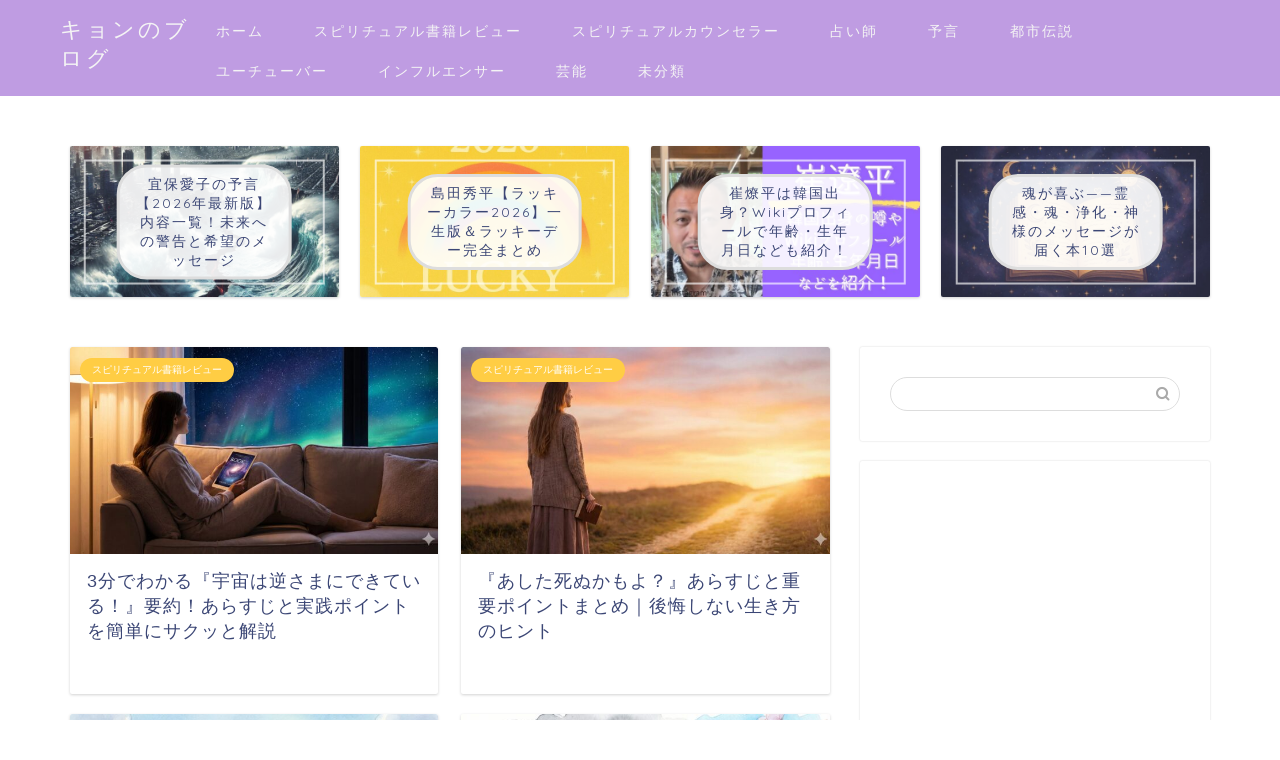

--- FILE ---
content_type: text/html; charset=utf-8
request_url: https://www.google.com/recaptcha/api2/aframe
body_size: 268
content:
<!DOCTYPE HTML><html><head><meta http-equiv="content-type" content="text/html; charset=UTF-8"></head><body><script nonce="x4GR_PG1pxzbPo9JbHNikQ">/** Anti-fraud and anti-abuse applications only. See google.com/recaptcha */ try{var clients={'sodar':'https://pagead2.googlesyndication.com/pagead/sodar?'};window.addEventListener("message",function(a){try{if(a.source===window.parent){var b=JSON.parse(a.data);var c=clients[b['id']];if(c){var d=document.createElement('img');d.src=c+b['params']+'&rc='+(localStorage.getItem("rc::a")?sessionStorage.getItem("rc::b"):"");window.document.body.appendChild(d);sessionStorage.setItem("rc::e",parseInt(sessionStorage.getItem("rc::e")||0)+1);localStorage.setItem("rc::h",'1769279992170');}}}catch(b){}});window.parent.postMessage("_grecaptcha_ready", "*");}catch(b){}</script></body></html>

--- FILE ---
content_type: application/javascript; charset=utf-8;
request_url: https://dalc.valuecommerce.com/app3?p=885646365&_s=https%3A%2F%2Fkyoukaran.com%2F&vf=iVBORw0KGgoAAAANSUhEUgAAAAMAAAADCAYAAABWKLW%2FAAAAMElEQVQYV2NkFGP4nxEvyNDX%2FZGB0U1d6L9BDCfDFPZXDIy7ubr%2BBzwrY%2FAXYGAAAOfmC%2B3jQMbLAAAAAElFTkSuQmCC
body_size: 684
content:
vc_linkswitch_callback({"t":"697511f7","r":"aXUR9wALC_oSdoMbCooERAqKC5bc7w","ub":"aXUR9wACRicSdoMbCooFuwqKC%2FAAWg%3D%3D","vcid":"xAQlbpqLtNqA3Ypl7m4YctRs6xrIXCAz","vcpub":"0.723962","l":4,"shopping.yahoo.co.jp":{"a":"2695956","m":"2201292","g":"814330c58c"},"p":885646365,"paypaymall.yahoo.co.jp":{"a":"2695956","m":"2201292","g":"814330c58c"},"s":3430498,"approach.yahoo.co.jp":{"a":"2695956","m":"2201292","g":"814330c58c"},"paypaystep.yahoo.co.jp":{"a":"2695956","m":"2201292","g":"814330c58c"},"mini-shopping.yahoo.co.jp":{"a":"2695956","m":"2201292","g":"814330c58c"},"shopping.geocities.jp":{"a":"2695956","m":"2201292","g":"814330c58c"}})